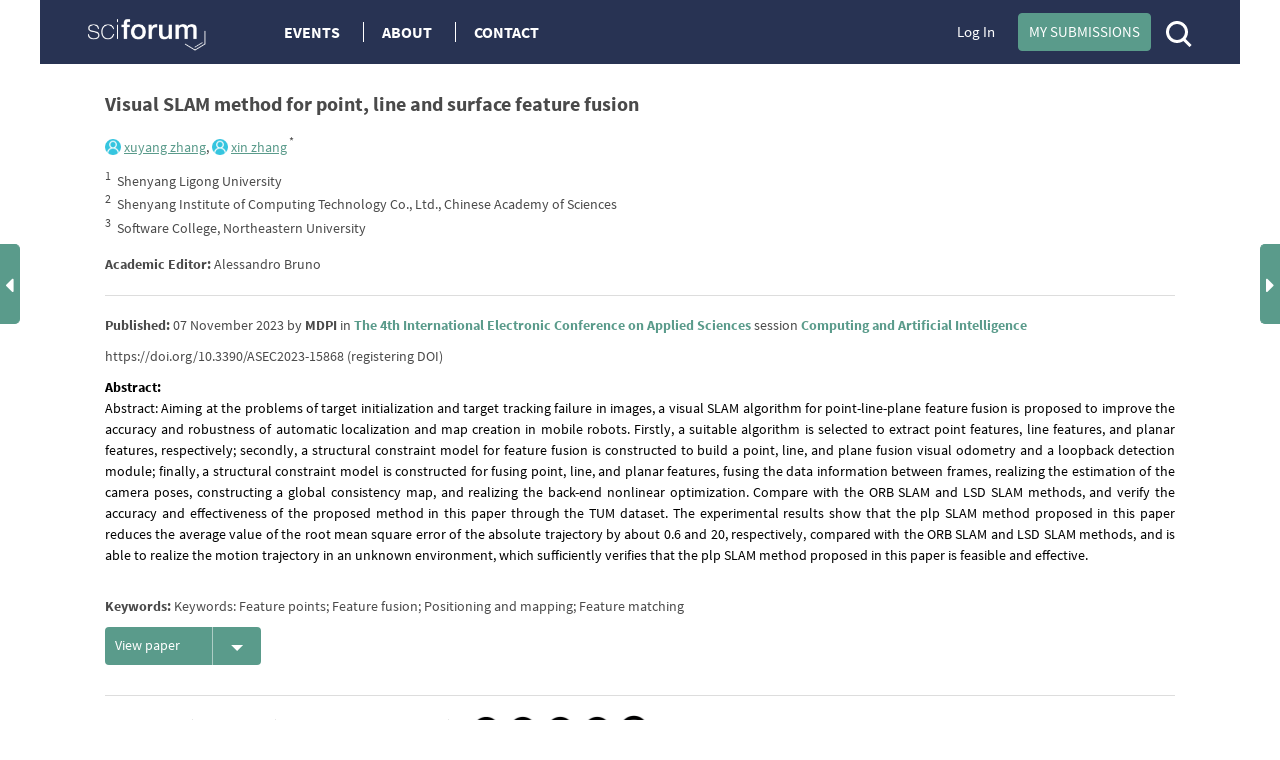

--- FILE ---
content_type: text/html; charset=UTF-8
request_url: https://sciforum.net/paper/get-rating/15868
body_size: 843
content:
<div class="row collapse" id="paperRatingSection">
    <div class="columns large-12 "> 
        <div class="row collapse">
            <div class="columns large-12 header">
                <strong>Average rating of this article
                                            (we haven't received any ratings yet, be the first one!)
                                    </strong>
            </div>
        </div>
        <div style="position:relative;" class="row">
            <div class="columns large-12">
                 
                
                <div class="row collapse" id="ratingFormContainer" style="display: none; background-color: white; line-height: 21px;">
                    <form name="paper_rating_form" method="post" style="line-height: 21px;">
                        <div class="columns large-7 text-right">
                                                            <div class="row category">
                                    <div class="columns large-6 text-right">
                                        Overall merit
                                    </div>
                                                                    </div>       
                                                            <div class="row category">
                                    <div class="columns large-6 text-right">
                                        Originality / novelty
                                    </div>
                                                                    </div>       
                                                            <div class="row category">
                                    <div class="columns large-6 text-right">
                                        Significance
                                    </div>
                                                                    </div>       
                                                            <div class="row category">
                                    <div class="columns large-6 text-right">
                                        Quality of presentation
                                    </div>
                                                                    </div>       
                                                            <div class="row category">
                                    <div class="columns large-6 text-right">
                                        Scientific soundness
                                    </div>
                                                                    </div>       
                            
                                                            <div style="position: relative;">
               <input type="hidden" id="paper_rating_form_avg_1" name="paper_rating_form[avg_1]" data-categoryid="1" class="js-avg-rating" value="0" />
    </div>
                                <div style="position: relative;">
               <input type="hidden" id="paper_rating_form_user_1" name="paper_rating_form[user_1]" value="0" />
    </div>
                                                            <div style="position: relative;">
               <input type="hidden" id="paper_rating_form_avg_2" name="paper_rating_form[avg_2]" data-categoryid="2" class="js-avg-rating" value="0" />
    </div>
                                <div style="position: relative;">
               <input type="hidden" id="paper_rating_form_user_2" name="paper_rating_form[user_2]" value="0" />
    </div>
                                                            <div style="position: relative;">
               <input type="hidden" id="paper_rating_form_avg_3" name="paper_rating_form[avg_3]" data-categoryid="3" class="js-avg-rating" value="0" />
    </div>
                                <div style="position: relative;">
               <input type="hidden" id="paper_rating_form_user_3" name="paper_rating_form[user_3]" value="0" />
    </div>
                                                            <div style="position: relative;">
               <input type="hidden" id="paper_rating_form_avg_4" name="paper_rating_form[avg_4]" data-categoryid="4" class="js-avg-rating" value="0" />
    </div>
                                <div style="position: relative;">
               <input type="hidden" id="paper_rating_form_user_4" name="paper_rating_form[user_4]" value="0" />
    </div>
                                                            <div style="position: relative;">
               <input type="hidden" id="paper_rating_form_avg_5" name="paper_rating_form[avg_5]" data-categoryid="5" class="js-avg-rating" value="0" />
    </div>
                                <div style="position: relative;">
               <input type="hidden" id="paper_rating_form_user_5" name="paper_rating_form[user_5]" value="0" />
    </div>
                            
                            <div class="row"></div>
                        </div>

                        <div class="columns large-12 text-right">
                            <button type="reset" id="paper_rating_form_cancel" name="paper_rating_form[cancel]" class="button inline secondary button">Cancel</button>

                            <button id="ratePaperButton" class="button inline primary active tooltipster-tooltip-up-hover"
                                data-tooltip-content="#tooltip_login_first"                                data-url        = "https://sciforum.net/paper/rating/15868"
                                data-reload     = "https://sciforum.net/paper/get-rating/15868"
                            >
                                Submit my ratings
                            </button>
                        </div>
                        <div style="position: relative;">
               <input type="hidden" id="paper_rating_form__token" name="paper_rating_form[_token]" value="7ywEm_AJf_I0tmaOncGmtmtROMLRbYJi7M7lNzG5jWs" />
    </div>
                    </form>
                </div>
            </div>
        </div>

        <br />
   </div>

   <div class="row">
       <div class="columns large-12 text-left" id="provide_rating">
            
       </div>
   </div>  
</div>

<div class="row">
   <div class='columns large-12 text-right'>
       <div id="ratingMessageSuccess" style='font-size: 16px; margin-right: 15px; top: 10px; display: inline-block; visibility: hidden;'>Thank you for rating this paper</div>
       <button id="showRatingForm" style="width: 200px;" data-tooltip-content="#tooltip_login_first" data-user="" class="button inline active tooltipster-tooltip-up-hover">Rate this paper</button>
   </div>
</div>



--- FILE ---
content_type: text/css
request_url: https://sciforum.net/css/wikify.css?version=c5b276c1265bd5cf8b76985bd32a69ec
body_size: 1179
content:

.wikitype
{
	margin-bottom: 16px;
}

.wikimenu {
	width:100%;
	height:37px;
	margin:0;
	padding:0;
	font-size: 0;
	background-color:#eee;
	border-width:1px 1px 1px 1px;
	border-style:solid;
	border-color:#ccc;
	border-top-left-radius: 0px;
	border-top-right-radius: 0px;
}

.wikitype input,.wikitype select
{
	font-size: 9pt !important;
	/*height: 26px !important;*/
	margin: 0;
}

.wikirefmenu {
	float:right;
	width:20%;
	height:300px;
	border-color:#ccc;
	border-style:solid;
	border-width:0 1px 1px 0;
	background-color:#fff;
	padding:0;
	font-size:9pt;
}

.wikirefmenu input {
	width:100%;
	font-size:9pt;
	border:1px solid #ddd;
	padding:5px;
}

.wikirefcont {
	overflow-y:auto;
	overflow-x:hidden;
	border-bottom:1px solid #ddd;
}

.wikirefmenu > div, .wikirefcont > div {
	padding:1px 0 0 1px;
	border-bottom:1px solid #ddd;
}

.wikirefmenu a {
	padding:0.3em;
}

.wikirefmenu a, .wikibtn a {
	display:block;
	color:#444;
	text-decoration:none;
	background: #f3f3f3;
	background: -moz-linear-gradient(top,  #f3f3f3 0%, #eeeeee 100%);
	background: -webkit-gradient(linear, left top, left bottom, color-stop(0%,#f3f3f3), color-stop(100%,#eeeeee));
	background: -webkit-linear-gradient(top,  #f3f3f3 0%,#eeeeee 100%);
	background: -o-linear-gradient(top,  #f3f3f3 0%,#eeeeee 100%);
	background: -ms-linear-gradient(top,  #f3f3f3 0%,#eeeeee 100%);
	background: linear-gradient(to bottom,  #f3f3f3 0%,#eeeeee 100%);
	filter: progid:DXImageTransform.Microsoft.gradient( startColorstr='#f3f3f3', endColorstr='#eeeeee',GradientType=0 );
}

.wikirefmenu a:hover{
	background: #dfdfdf;
	background: -moz-linear-gradient(top,  #dfdfdf 0%, #eeeeee 100%);
	background: -webkit-gradient(linear, left top, left bottom, color-stop(0%,#dfdfdf), color-stop(100%,#eeeeee));
	background: -webkit-linear-gradient(top,  #dfdfdf 0%,#eeeeee 100%);
	background: -o-linear-gradient(top,  #dfdfdf 0%,#eeeeee 100%);
	background: -ms-linear-gradient(top,  #dfdfdf 0%,#eeeeee 100%);
	background: linear-gradient(to bottom,  #dfdfdf 0%,#eeeeee 100%);
	filter: progid:DXImageTransform.Microsoft.gradient( startColorstr='#dfdfdf', endColorstr='#eeeeee',GradientType=0 );
}

.wikibtn {
	display:inline-block;
	width:40px;
	height:100%;
	margin:0;
	text-align:center;
	vertical-align:middle;
	border-width:0 1px 0 0;
	border-style:solid;
	border-color:#ccc;
	font-size:12px;
	cursor:pointer;
	-webkit-user-select: none;
	-moz-user-select: none;
	-ms-user-select: none;
	-o-user-select: none;
	user-select: none;
}

.wikibtn:first-child {
	border-width:0 0 0 1px;
	float:right;
}

.wikibtn a, .wikibtn a:visited, .wikibtn a:active {
	border-style:solid;
	border-color:#fff;
	border-width:1px 0 0 1px;
	border-left:1px solid #fff;
	display:block;
	height:100%;
	padding-top:6px;
}

.wikibtn a:hover{
	color:#222;
	background: #dfdfdf;
	background: -moz-linear-gradient(top,  #dfdfdf 0%, #eeeeee 100%);
	background: -webkit-gradient(linear, left top, left bottom, color-stop(0%,#dfdfdf), color-stop(100%,#eeeeee));
	background: -webkit-linear-gradient(top,  #dfdfdf 0%,#eeeeee 100%);
	background: -o-linear-gradient(top,  #dfdfdf 0%,#eeeeee 100%);
	background: -ms-linear-gradient(top,  #dfdfdf 0%,#eeeeee 100%);
	background: linear-gradient(to bottom,  #dfdfdf 0%,#eeeeee 100%);
	filter: progid:DXImageTransform.Microsoft.gradient( startColorstr='#dfdfdf', endColorstr='#eeeeee',GradientType=0 );
}

.wikimenuext {
	color:#000;
	padding:0.5em;
	margin:0;
	border-width:0 1px 1px 1px;
	border-style:solid;
	border-color:#ccc;
	background: #FCFFDF;
	display:none;
	font-size:9pt;
	text-align:justify;
}

.wikimenuext a, .wikimenuext a:visited {
	text-decoration:none;
}

.wikimenuext a:hover {
	text-decoration:none;
}

.wikimenuext table {
	width:100%;
}

.wikimenuext td {
	font-size:9pt;
	width:50%;
}

.wikimenuext p {
	padding:0;
	margin:0;
}

.wikimenuext p:first-child {
	margin-top:0;
}

.wikimenuext .button {
	padding:0;
	margin:0.5em 0.5em 0.5em 0;
}

.wikimenuext .button a {
	padding:0.2em 0.4em;
	display:inline-block;
}

.wikisymbol {
	font-size:11pt;
	padding:0.2em 0.2em;
}

.wikiequtype, .wikiequpreview {
	border:1px solid #ccc !important;
	width:90%;
	height:100px !important;
}

.wikitype textarea {
	/*letter-spacing:1px;*/
	font-size:13px;
	line-height:120%;
	display:block;
	width:100%;
	height:300px;
	border-width:0 1px 1px 1px;
	border-style:solid;
	border-color:#ccc;
	/*background-color:#fcfcfc;*/
	background-color:inherit;
	outline:none;
	resize: none;
	margin:0;
	/*padding:0.5em;*/
	padding: 10px;
	border-bottom-left-radius: 4px;
	border-bottom-right-radius: 4px;
}

.wiki h1, .wikireference h1 {
	font-weight:bold;
	font-size:12pt;
	margin:0.5em 0 0.5em 0;
}

.wiki h2, .wikireference h2 {
	font-weight:normal;
	font-style:italic;
	font-size:11pt;
	margin:0.5em 0 0.5em 0;
}

.wikireference {
	display:none;
	background:#f9f9f9;
	border:2px solid #000;
	position:absolute;
	top:0;
	height:400px;
	width:900px;
	top:20%;
	left:50%;
	margin-left:-450px;
	padding:0;
	z-index:100;
	box-shadow: 5px 5px 5px #ccc;
	border-radius:0;
}

.wikireference table{
	border-spacing:0;
}

.wikireference th{
	background:#ddd;
	border-bottom:2px solid #000;
	padding:0.5em 0;
}

.wikireference td{
	vertical-align:top;
	padding:0.5em;
	border-bottom:#ccc solid 1px; 
	margin:0;
}

.wikireference pre {
	margin:0;
}

.wikicommand {
	font-family:monospace;
	font-size:11pt;
}

.wikitype .wikicit_existing_citations a:hover
{
	text-decoration: underline;
}

.wikitype hr
{
	margin: 15px;
}

.wikitype a.wikicit_add_existing_citation
{
	color: black;
}
